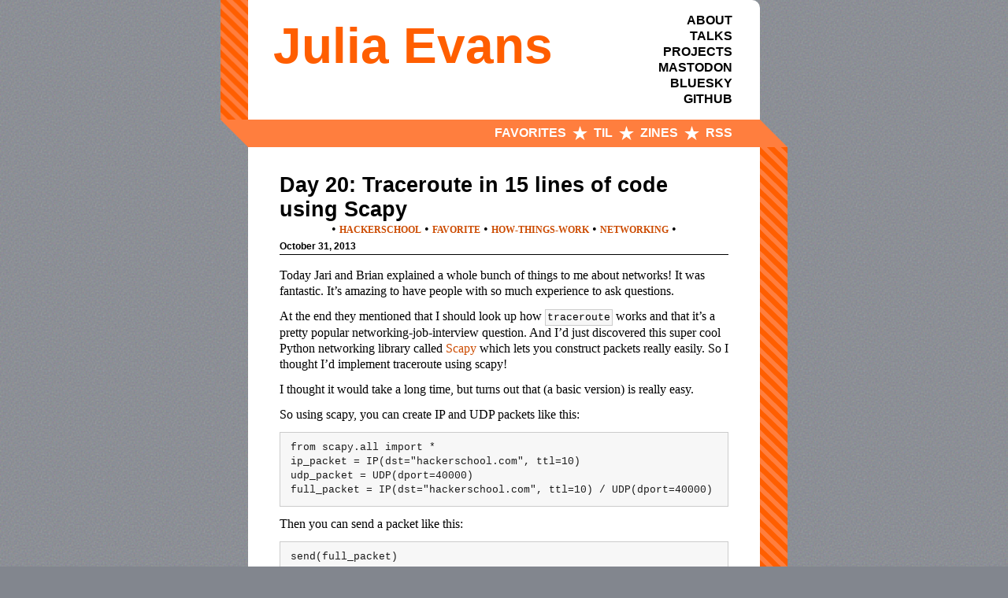

--- FILE ---
content_type: text/html; charset=UTF-8
request_url: https://jvns.ca/blog/2013/10/31/day-20-scapy-and-traceroute/
body_size: 4170
content:
<!DOCTYPE html>


<html class="no-js" lang="en">
<head>
<meta charset="utf-8">
<title>Day 20: Traceroute in 15 lines of code using Scapy</title>
<meta name="author" content="Julia Evans">
<meta name="HandheldFriendly" content="True">
<meta name="MobileOptimized" content="320">
<meta name="description" content="Day 20: Traceroute in 15 lines of code using Scapy">
<meta name="viewport" content="width=device-width, initial-scale=1">

<meta property="og:title" content='Day 20: Traceroute in 15 lines of code using Scapy'>
<meta property="og:type" content="website" />
<meta property="og:url" content="https://jvns.ca/blog/2013/10/31/day-20-scapy-and-traceroute/" />
<meta property="og:site_name" content="Julia Evans" />

<link rel="canonical" href="https://jvns.ca/blog/2013/10/31/day-20-scapy-and-traceroute/">
<link href="/favicon.ico" rel="icon">

<link href="/stylesheets/screen.css" rel="preload" type="text/css" as="style">

<link href="/stylesheets/screen.css" media="screen, projection" rel="stylesheet" type="text/css">
<link href="/stylesheets/print.css" media="print" rel="stylesheet" type="text/css">


<link href="/atom.xml" rel="alternate" title="Julia Evans" type="application/atom+xml">

 
<link rel="stylesheet" href="https://cdn.jsdelivr.net/npm/katex@0.16.4/dist/katex.min.css" integrity="sha384-vKruj+a13U8yHIkAyGgK1J3ArTLzrFGBbBc0tDp4ad/EyewESeXE/Iv67Aj8gKZ0" crossorigin="anonymous">
<script defer data-domain="jvns.ca" src="https://plausible.io/js/script.js"></script>
<script defer src="https://cdn.jsdelivr.net/npm/katex@0.16.4/dist/katex.min.js" integrity="sha384-PwRUT/YqbnEjkZO0zZxNqcxACrXe+j766U2amXcgMg5457rve2Y7I6ZJSm2A0mS4" crossorigin="anonymous"></script>
<script defer src="https://cdn.jsdelivr.net/npm/katex@0.16.4/dist/contrib/auto-render.min.js" integrity="sha384-+VBxd3r6XgURycqtZ117nYw44OOcIax56Z4dCRWbxyPt0Koah1uHoK0o4+/RRE05" crossorigin="anonymous" onload="renderMathInElement(document.body);"></script>

<script defer type="text/javascript">   
window.heap=window.heap||[],heap.load=function(e,t){window.heap.appid=e,window.heap.config=t=t||{};var r=document.createElement("script");r.type="text/javascript",r.async=!0,r.src="https://cdn.heapanalytics.com/js/heap-"+e+".js";var a=document.getElementsByTagName("script")[0];a.parentNode.insertBefore(r,a);for(var n=function(e){return function(){heap.push([e].concat(Array.prototype.slice.call(arguments,0)))}},p=["addEventProperties","addUserProperties","clearEventProperties","identify","resetIdentity","removeEventProperty","setEventProperties","track","unsetEventProperty"],o=0;o<p.length;o++)heap[p[o]]=n(p[o])};   
heap.load("2242143965"); 
</script> 
</head>
<body>
<div id="skiptocontent">
  <a href="#main">Skip to main content</a>
</div>
<div id="wrap">
<header role="banner">
<hgroup>
<h1><a href="/">Julia Evans</a></h1>
</hgroup>
<ul class="header-links">
<li><a href="/about">About</a></li>
<li><a href="/talks">Talks</a></li>
<li><a href="/projects/">Projects</a></li>
<li><a rel="me" href="https://social.jvns.ca/@b0rk">Mastodon</a></li>
<li><a href="https://bsky.app/profile/b0rk.jvns.ca">Bluesky</a></li>
<li><a href="https://github.com/jvns">Github</a></li>
</ul>
</header>
<nav role="navigation" class="header-nav"><ul class="main-navigation">
<li><a href="/categories/favorite/">Favorites</a></li>
<li><a href="/til/">TIL</a></li>
<li><a href="https://wizardzines.com">Zines</a></li>
<li class="subscription" data-subscription="rss"><a href="/atom.xml" rel="subscribe-rss" title="subscribe via RSS">RSS</a></li>
</ul>
</nav>
<div id="main">
<div id="content">


<div>
<article class="hentry" role="article">
<header>
<h1 class="entry-title">Day 20: Traceroute in 15 lines of code using Scapy</h1>

<div class="post-tags">
  
  •
  
    <a class="post-tag" href="/categories/hackerschool">hackerschool</a> 	•
  
    <a class="post-tag" href="/categories/favorite">favorite</a> 	•
  
    <a class="post-tag" href="/categories/how-things-work">how-things-work</a> 	•
  
    <a class="post-tag" href="/categories/networking">networking</a> 	•
  
  
</div>
<p class="meta sans">
<time class="date" datetime="2013-10-31T00:00:00" pubdate data-updated="true">

  October 31, 2013
  
</time>
</p>
</header>
<main>
     <p>Today Jari and Brian explained a whole bunch of things to me about networks!
It was fantastic. It&rsquo;s amazing to have people with so much experience to ask
questions.</p>
<p>At the end they mentioned that I should look up how <code>traceroute</code> works and
that it&rsquo;s a pretty popular networking-job-interview question. And I&rsquo;d just
discovered this super cool Python networking library called
<a href="http://www.secdev.org/projects/scapy/">Scapy</a> which lets you construct
packets really easily. So I thought I&rsquo;d implement traceroute using scapy!</p>
<p>I thought it would take a long time, but turns out that (a basic version) is
really easy.</p>
<p>So using scapy, you can create IP and UDP packets like this:</p>
<pre><code>from scapy.all import *
ip_packet = IP(dst=&quot;hackerschool.com&quot;, ttl=10)
udp_packet = UDP(dport=40000)
full_packet = IP(dst=&quot;hackerschool.com&quot;, ttl=10) / UDP(dport=40000)
</code></pre>
<p>Then you can send a packet like this:</p>
<pre><code>send(full_packet)
</code></pre>
<p>So IP packets have a <code>ttl</code> attribute, which stands for &ldquo;Time-To-Live&rdquo;. Every
time a machine receives an IP packet, it decreases the <code>ttl</code> by 1 and passes
it on. Basically this is a super smart way to make sure that packets don&rsquo;t get
into infinite loops.</p>
<p>If a packet&rsquo;s <code>ttl</code> runs out before it replies, the last machine sends back an
ICMP packet saying &ldquo;sorry, failed!&rdquo;.</p>
<p>To implement traceroute, we send out a UDP packet with <code>ttl=i</code> for <code>i = 1,2,3,...</code>. Then we look at the reply packet and see if it&rsquo;s a &ldquo;Time ran out&rdquo;
or &ldquo;That port doesn&rsquo;t exist&rdquo; error message. In the first case, we keep going,
and in the second case we&rsquo;re done.</p>
<p>Here&rsquo;s the code! It&rsquo;s 16 lines including comments and everything.</p>
<pre><code>from scapy.all import *
hostname = &quot;google.com&quot;
for i in range(1, 28):
    pkt = IP(dst=hostname, ttl=i) / UDP(dport=33434)
    # Send the packet and get a reply
    reply = sr1(pkt, verbose=0)
    if reply is None:
        # No reply =(
        break
    elif reply.type == 3:
        # We've reached our destination
        print &quot;Done!&quot;, reply.src
        break
    else:
        # We're in the middle somewhere
        print &quot;%d hops away: &quot; % i , reply.src
</code></pre>
<p>The output looks like:</p>
<pre>
<code>
1 hops away:  192.168.1.1
2 hops away:  24.103.20.129
3 hops away:  184.152.112.73
4 hops away:  184.152.112.73
5 hops away:  107.14.19.22
...
</code>
</pre>
<p>So it turns out traceroute is kind of easy! Apparently the difference between
traceroute on Windows and Unix is that Unix generally sends UDP packets and
Windows sends ICMP packets.</p>
<p>There&rsquo;s also <code>tcptraceroute</code> which, well, sends TCP packets.</p>

</main>

<footer>

<style type="text/css">
  #mc_embed_signup{background:#fff; clear:left; font:14px Helvetica,Arial,sans-serif; display: inline;}
  #mc_embed_signup  {
    display: inline;
  }
  #mc_embed_signup input.button {
    background: #ff5e00;
    display: inline;
    color: white;
    padding: 6px 12px;
  }
</style>
<div class="sharing">

<style>
    .form-inline {
        display:flex; flex-flow: row wrap; justify-content: center;
    }
    .form-inline input, .form-inline span {
        padding: 10px;
    }
    .form-inline input {
        display:inline;
        max-width:30%; 
        margin: 0 10px 0 0; 
        background-color: #fff;
        border: 1px solid #ddd;
        border-radius: 5px;
        padding: 10px;
    }
    button {
        background-color: #f50;
        box-shadow: none;
        border: 0;
        border-radius: 5px;
        color: white;
        padding: 5px 10px;
    }
    @media (max-width: 800px) {
        .form-inline input {
            margin: 10px 0;
            max-width:100% !important;
        }
        .form-inline {
            flex-direction: column;
            align-items: stretch;
        }
    }
</style>

<div align="center">
    <form class="form-inline" action="https://app.convertkit.com/forms/1052396/subscriptions" method="post" data-uid="8884355abb" data-format="inline" data-version="5">
        <span> Want a weekly digest of this blog?</span>
        <input name="email_address" type="text" placeholder="Email address" /> 
        <button type="submit" data-element="submit">Subscribe</button>
    </form>
</div>


</div>

<p class="meta">
  
    <a class="basic-alignment left" href="https://jvns.ca/blog/2013/10/29/day-18-in-ur-connection/" title="Previous Post: Day 18: ARP cache poisoning (or: In ur connection, sniffing ur packets)">Day 18: ARP cache poisoning (or: In ur connection, sniffing ur packets)</a>
  
  
    <a class="basic-alignment right" href="https://jvns.ca/blog/2013/10/31/day-19-i-might-understand-why-networking-is-hard/" title="Next Post: Day 19: A few reasons why networking is hard">Day 19: A few reasons why networking is hard</a>
  
</p>
</footer>

</article>
</div>

</div>
</div>
<nav role="navigation" class="footer-nav"> <a href="/">Archives</a>
</nav>
<footer role="contentinfo"><span class="credit">&copy; Julia Evans. </span>
  <span>If you like this, you may like <a href="https://web.archive.org/web/20181228051203/http://www.uliaea.ca/">Ulia Ea</a> or, more seriously, this list of <a href="https://jvns.ca/blogroll">blogs I love</a> or some <a href="https://jvns.ca/bookshelf">books I've read</a>. <br> 
<p class="rc-scout__text"><i class="rc-scout__logo"></i>
You might also like the <a class="rc-scout__link" href="https://www.recurse.com/scout/click?t=546ea46360584b522270b8c3e5d830f8">Recurse Center</a>, my very favorite programming community <a href="/categories/hackerschool/">(my posts about it)</a></p>
</span>
<style class="rc-scout__style" type="text/css">.rc-scout{display:block;padding:0;border:0;margin:0;}.rc-scout__text{display:block;padding:0;border:0;margin:0;height:100%;font-size:100%;}.rc-scout__logo{display:inline-block;padding:0;border:0;margin:0;width:0.85em;height:0.85em;background:no-repeat center url('data:image/svg+xml;utf8,%3Csvg%20xmlns%3D%22http%3A%2F%2Fwww.w3.org%2F2000%2Fsvg%22%20viewBox%3D%220%200%2012%2015%22%3E%3Crect%20x%3D%220%22%20y%3D%220%22%20width%3D%2212%22%20height%3D%2210%22%20fill%3D%22%23000%22%3E%3C%2Frect%3E%3Crect%20x%3D%221%22%20y%3D%221%22%20width%3D%2210%22%20height%3D%228%22%20fill%3D%22%23fff%22%3E%3C%2Frect%3E%3Crect%20x%3D%222%22%20y%3D%222%22%20width%3D%228%22%20height%3D%226%22%20fill%3D%22%23000%22%3E%3C%2Frect%3E%3Crect%20x%3D%222%22%20y%3D%223%22%20width%3D%221%22%20height%3D%221%22%20fill%3D%22%2361ae24%22%3E%3C%2Frect%3E%3Crect%20x%3D%224%22%20y%3D%223%22%20width%3D%221%22%20height%3D%221%22%20fill%3D%22%2361ae24%22%3E%3C%2Frect%3E%3Crect%20x%3D%226%22%20y%3D%223%22%20width%3D%221%22%20height%3D%221%22%20fill%3D%22%2361ae24%22%3E%3C%2Frect%3E%3Crect%20x%3D%223%22%20y%3D%225%22%20width%3D%222%22%20height%3D%221%22%20fill%3D%22%2361ae24%22%3E%3C%2Frect%3E%3Crect%20x%3D%226%22%20y%3D%225%22%20width%3D%222%22%20height%3D%221%22%20fill%3D%22%2361ae24%22%3E%3C%2Frect%3E%3Crect%20x%3D%224%22%20y%3D%229%22%20width%3D%224%22%20height%3D%223%22%20fill%3D%22%23000%22%3E%3C%2Frect%3E%3Crect%20x%3D%221%22%20y%3D%2211%22%20width%3D%2210%22%20height%3D%224%22%20fill%3D%22%23000%22%3E%3C%2Frect%3E%3Crect%20x%3D%220%22%20y%3D%2212%22%20width%3D%2212%22%20height%3D%223%22%20fill%3D%22%23000%22%3E%3C%2Frect%3E%3Crect%20x%3D%222%22%20y%3D%2213%22%20width%3D%221%22%20height%3D%221%22%20fill%3D%22%23fff%22%3E%3C%2Frect%3E%3Crect%20x%3D%223%22%20y%3D%2212%22%20width%3D%221%22%20height%3D%221%22%20fill%3D%22%23fff%22%3E%3C%2Frect%3E%3Crect%20x%3D%224%22%20y%3D%2213%22%20width%3D%221%22%20height%3D%221%22%20fill%3D%22%23fff%22%3E%3C%2Frect%3E%3Crect%20x%3D%225%22%20y%3D%2212%22%20width%3D%221%22%20height%3D%221%22%20fill%3D%22%23fff%22%3E%3C%2Frect%3E%3Crect%20x%3D%226%22%20y%3D%2213%22%20width%3D%221%22%20height%3D%221%22%20fill%3D%22%23fff%22%3E%3C%2Frect%3E%3Crect%20x%3D%227%22%20y%3D%2212%22%20width%3D%221%22%20height%3D%221%22%20fill%3D%22%23fff%22%3E%3C%2Frect%3E%3Crect%20x%3D%228%22%20y%3D%2213%22%20width%3D%221%22%20height%3D%221%22%20fill%3D%22%23fff%22%3E%3C%2Frect%3E%3Crect%20x%3D%229%22%20y%3D%2212%22%20width%3D%221%22%20height%3D%221%22%20fill%3D%22%23fff%22%3E%3C%2Frect%3E%3C%2Fsvg%3E');}.rc-scout__link:link,.rc-scout__link:visited{color:#61ae24;text-decoration:underline;}.rc-scout__link:hover,.rc-scout__link:active{color:#4e8b1d;}</style>
</footer>
<script type="text/rocketscript">
    (function(){
      var twitterWidgets = document.createElement('script');
      twitterWidgets.type = 'text/javascript';
      twitterWidgets.async = true;
      twitterWidgets.src = 'http://platform.twitter.com/widgets.js';
      document.getElementsByTagName('head')[0].appendChild(twitterWidgets);
    })();
  </script>
</div>
</body>
</html>



--- FILE ---
content_type: text/css; charset=UTF-8
request_url: https://jvns.ca/stylesheets/screen.css
body_size: 3529
content:
@charset "UTF-8";
/* http://meyerweb.com/eric/tools/css/reset/ 
 * v2.0 | 20110126
 * License: none (public domain) */
html, body, div, span, applet, object, iframe,
h1, h2, h3, h4, h5, h6, p, blockquote, pre,
a, abbr, acronym, address, big, cite, code,
del, dfn, em, img, ins, kbd, q, s, samp,
small, strike, strong, sub, sup, tt, var,
b, u, i, center,
dl, dt, dd, ol, ul, li,
fieldset, form, label, legend,
table, caption, tbody, tfoot, thead, tr, th, td,
article, aside, canvas, details, embed,
figure, figcaption, footer, header, hgroup,
menu, nav, output, ruby, section, summary,
time, mark, audio, video {
  margin: 0;
  padding: 0;
  border: 0;
  font-size: 100%;
  font: inherit;
  vertical-align: baseline;
  box-sizing: border-box;
}

/* HTML5 display-role reset for older browsers */
article, aside, details, figcaption, figure,
footer, header, hgroup, menu, nav, section {
  display: block;
}

body {
  line-height: 1;
}

ol, ul {
  list-style: none;
}

blockquote, q {
  quotes: none;
}

blockquote:before, blockquote:after,
q:before, q:after {
  content: "";
  content: none;
}

table {
  border-collapse: collapse;
  border-spacing: 0;
}

/*Rounded corners from https://gist.github.com/victorbstan/889463*/
/* non highlighted code colors */
.heading, #wrap > header h1 {
  font-family: "Montserrat", sans-serif;
}

.sans {
  font-family: "PT Sans", "Helvetica Neue", Arial, sans-serif;
}

.serif, body {
  font-family: "PT Serif", Georgia, Times, "Times New Roman", serif;
}

.mono, p code, li code, pre, code, tt {
  font-family: Menlo, Monaco, "Andale Mono", "lucida console", "Courier New", monospace;
}

a {
  text-decoration: none;
  color: #CC4B00;
}

h1 a {
  color: #FF5E00;
}

body {
  line-height: 1.25em;
  color: #000000;
}

#wrap > header h1 {
  font-family: "PT Sans", "Helvetica Neue", Arial, sans-serif;
  font-weight: 700;
  /* needed to make it smaller for Arial to work */
  font-size: 4em;
}

#wrap > header h2 {
  font-family: "Alegreya", "PT Serif", serif;
}

@media only screen and (min-width: 992px) {
  /*body { font-size: 1.15em; }*/
}
nav, .pagination, .header-links {
  font-family: "Montserrat", sans-serif;
  font-weight: bold;
  text-transform: uppercase;
}

article h1, article h2, article h3, article h4, article h5, article h6 {
  font-family: "Montserrat", sans-serif;
  font-weight: bold;
  margin-bottom: 0.5em;
  margin-top: 1.35em;
  line-height: 1.15em;
}
article h1 a, article h2 a, article h3 a, article h4 a, article h5 a, article h6 a {
  color: #000000;
}

section h1 {
  font-family: "Montserrat", sans-serif;
  font-weight: bold;
}
section h1 a {
  color: #000000;
}

h1 {
  font-size: 1.7em;
}

h2, section h1 {
  font-size: 1.5em;
}

h3, section h2, section section h1 {
  font-size: 1.3em;
}

h4, section h3, section section h2, section section section h1 {
  font-size: 1em;
}

h5, section h4, section section h3 {
  font-size: 0.9em;
}

h6, section h5, section section h4, section section section h3 {
  font-size: 0.8em;
}

.meta {
  font-family: "Montserrat", sans-serif;
  font-weight: bold;
}

main > * {
  margin: 0;
}

main > * + * {
  margin-top: 0.75em;
}

p, article blockquote, ul, ol, article img, small {
  margin-bottom: 0.75em;
}

li {
  margin-bottom: 0.5em;
  margin-top: 0.5em;
}

ul {
  list-style-type: circle;
  margin-left: 2em;
}

ol {
  list-style-type: decimal;
  margin-left: 2em;
}

sup, sub {
  font-size: 0.75em;
  position: relative;
  display: inline-block;
  padding: 0 0.2em;
  line-height: 0.8em;
}

sup {
  top: -0.5em;
}

sub {
  bottom: -0.5em;
}

a[rev=footnote] {
  font-size: 0.75em;
  padding: 0 0.3em;
  line-height: 1;
}

q {
  font-style: italic;
}
q:before {
  content: "“";
}
q:after {
  content: "”";
}

em, dfn {
  font-style: italic;
}

strong, dfn {
  font-weight: bold;
}

del, s {
  text-decoration: line-through;
}

abbr, acronym {
  border-bottom: 1px dotted;
  cursor: help;
}

hr {
  margin-bottom: 0.2em;
}

small {
  font-size: 0.8em;
}

big {
  font-size: 1.2em;
}

article blockquote {
  font-style: italic;
  /*  position: relative;
    font-size: 1.2em;
    line-height: 1.5em;*/
  padding-left: 1em;
  border-left: 4px solid rgba(51, 51, 51, 0.5);
}
article blockquote cite {
  font-style: italic;
}
article blockquote cite a {
  color: #333333 !important;
  word-wrap: break-word;
}
article blockquote cite:before {
  content: "—";
  padding-right: 0.3em;
  padding-left: 0.3em;
  color: #333333;
}
@media only screen and (min-width: 992px) {
  article blockquote {
    padding-left: 1.5em;
    border-left-width: 4px;
  }
}

.pullquote-right:before,
.pullquote-left:before {
  /* Reset metrics. */
  padding: 0;
  border: none;
  /* Content */
  content: attr(data-pullquote);
  /* Pull out to the right, modular scale based margins. */
  float: right;
  width: 45%;
  margin: 0.5em 0 1em 1.5em;
  /* Baseline correction */
  position: relative;
  top: 7px;
  font-size: 1.4em;
  line-height: 1.45em;
}

.pullquote-left:before {
  /* Make left pullquotes align properly. */
  float: left;
  margin: 0.5em 1.5em 1em 0;
}

/* @extend this to force long lines of continuous text to wrap */
.force-wrap {
  white-space: -moz-pre-wrap;
  white-space: -pre-wrap;
  white-space: -o-pre-wrap;
  white-space: pre-wrap;
  word-wrap: break-word;
}

pre {
  background-color: #f7f7f7;
  border: 1px solid #cccccc;
  line-height: 1.45em;
  font-size: 13px;
  padding: 0.8em 1em;
  color: #1a1a1a;
  overflow: auto;
}
pre::-webkit-scrollbar {
  height: 0.5em;
  background: #c4c4c4;
}
pre::-webkit-scrollbar-thumb:horizontal {
  background: #FF7E3E;
  -webkit-border-radius: 4px;
  border-radius: 4px;
}

p code, li code {
  display: inline-block;
  white-space: no-wrap;
  background-color: #f7f7f7;
  font-size: 0.8em;
  line-height: 1.5em;
  border: 1px solid #cccccc;
  padding: 0 2px;
  margin: -1px 0px;
}
p pre code, li pre code {
  font-size: 1em !important;
  background: none;
  border: none;
}

* {
  box-sizing: border-box;
}

html {
  width: 100%;
  height: 100%;
  min-height: 100%;
  margin: 0px;
  padding: 0px;
  background-color: #82868E;
  color: #000000;
  background-image: url("/stylesheets/noise.png");
  scroll-behavior: smooth;
}

body {
  width: 100%;
  height: 100%;
  min-height: 100%;
}

#wrap {
  width: 70%;
  max-width: 45em;
  margin: 0 auto;
  position: relative;
  min-height: 100%;
  /*border: 1px red solid;*/
  height: auto;
}
@media screen and (max-width: 865px) {
  #wrap {
    width: 100%;
  }
}

#main {
  min-height: 100%;
  height: auto;
}
@media screen and (min-width: 531px) {
  #main {
    border-right-width: 35px;
    border-right-style: solid;
    border-right-color: #FF5E00;
    padding-left: 35px;
    -moz-border-image: url("stripes.png") 0 35 0 0 repeat;
    /* Old firefox */
    -webkit-border-image: url("stripes.png") 0 35 0 0 repeat;
    /* Safari */
    -o-border-image: url("stripes.png") 0 35 0 0 repeat;
    /* Opera */
    border-image: url("stripes.png") 0 35 0 0 repeat;
  }
}

#content {
  height: auto;
  min-height: 100%;
}

#wrap > header {
  background-color: #ffffff;
  border-top-right-radius: 10px;
  -webkit-border-top-right-radius: 10px;
  -moz-border-radius-topright: 10px;
  /*box-shadow: 0 0 0em $shadow;*/
  display: block;
  position: relative;
  min-height: 140px;
}
@media screen and (min-width: 531px) {
  #wrap > header {
    border-left-width: 35px;
    border-left-color: #FF5E00;
    border-left-style: solid;
    -moz-border-image: url("stripes.png") 0 0 0 35 repeat;
    /* Old firefox */
    -webkit-border-image: url("stripes.png") 0 0 0 35 repeat;
    /* Safari */
    -o-border-image: url("stripes.png") 0 0 0 35 repeat;
    /* Opera */
    border-image: url("stripes.png") 0 0 0 35 repeat;
    margin-right: 35px;
  }
}
#wrap > header hgroup {
  padding: 3em 0em 2em 2em;
  display: inline-block;
}
@media screen and (min-width: 866px) {
  #wrap > header {
    display: flex;
    justify-content: space-between;
  }
  #wrap > header hgroup {
    padding: 3em 0em 2em 2em;
  }
}
@media screen and (max-width: 531px) {
  #wrap > header hgroup {
    font-size: 0.75em;
  }
}
#wrap > header .header-links {
  list-style-type: none;
  margin: 0px;
}
#wrap > header .header-links a {
  color: #000000;
}
@media screen and (min-width: 866px) {
  #wrap > header .header-links {
    text-align: right;
    display: inline-block;
    right: 0px;
    top: 0px;
    margin: 1em 35px 1em 0px;
  }
  #wrap > header .header-links li {
    margin: 0px;
    padding: 0px;
  }
}
@media screen and (max-width: 865px) and (min-width: 531px) {
  #wrap > header .header-links {
    display: block;
    position: relative;
    margin-left: 2em;
    padding: 0.25em 0em;
  }
  #wrap > header .header-links li {
    display: inline;
  }
  #wrap > header .header-links li + li:before {
    content: "/";
    margin-right: 0.25em;
  }
  #wrap > header .header-links span + span:before {
    content: "/";
    margin-right: 0.25em;
  }
}
@media screen and (max-width: 531px) {
  #wrap > header .header-links {
    display: block;
    position: relative;
    padding: 0.25em 0.5em 0 1em;
  }
  #wrap > header .header-links li {
    display: inline;
  }
  #wrap > header .header-links li + li:before {
    content: "/";
    margin-right: 0.25em;
  }
  #wrap > header .header-links span {
    font-size: 1.15em;
    display: block;
  }
}

nav {
  /*box-shadow: 0 0 0em $shadow;*/
  color: #ffffff;
  background-color: #FF7E3E;
  z-index: 1500;
  height: 35px;
  padding: 0.5em 35px;
}
@media screen and (max-width: 531px) {
  nav {
    padding: 0.5em 15px;
  }
}
nav li, nav form, nav fieldset, nav ul {
  display: inline;
}
nav a {
  color: #ffffff;
}
nav ul {
  margin: 0px;
}
nav ul li + li:before {
  /*content: '\2605';*/
  /*unfortunately the unicode star is inconsistently supported, so here's an svg one instead.
  Ideally, some sort of svg icon thing might be better?*/
  content: url("/stylesheets/star.svg");
  padding: 0 0.5em 0 0.25em;
  fill: #ffffff;
  vertical-align: middle;
  position: relative;
  top: 0.1em;
}

.header-nav {
  display: flex;
  justify-content: flex-end;
  align-items: center;
}
@media screen and (min-width: 531px) {
  .header-nav {
    margin: 0px 35px;
    clear: both;
    position: relative;
  }
  .header-nav:before {
    content: "";
    display: block;
    width: 0;
    height: 0;
    position: absolute;
    left: -35px;
    top: 0px;
    border: 35px solid;
    border-color: #FF7E3E transparent transparent transparent;
  }
  .header-nav:after {
    content: "";
    display: block;
    width: 0;
    height: 0;
    position: absolute;
    right: -35px;
    bottom: 0px;
    border: 35px solid;
    border-color: transparent transparent #FF7E3E transparent;
  }
}

.post-tags {
  text-align: center;
}

.post-tag {
  text-transform: uppercase;
  font-weight: bold;
  font-size: 75%;
}

.date {
  font-weight: bold;
  font-size: 75%;
}

.footer-nav {
  text-align: center;
}
@media screen and (min-width: 531px) {
  .footer-nav {
    margin: 0px 35px;
    clear: both;
    position: relative;
  }
  .footer-nav:before {
    content: "";
    display: block;
    width: 0;
    height: 0;
    position: absolute;
    right: -35px;
    top: 0px;
    border: 35px solid;
    border-color: #FF7E3E transparent transparent transparent;
  }
  .footer-nav:after {
    content: "";
    display: block;
    width: 0;
    height: 0;
    position: absolute;
    left: -35px;
    bottom: 0px;
    border: 35px solid;
    border-color: transparent transparent #FF7E3E transparent;
  }
}

article {
  background-color: #ffffff;
  padding: 2em 2.5em;
  min-height: 100%;
  height: auto;
  border-bottom-left-radius: 10px;
  -webkit-border-bottom-left-radius: 10px;
  -moz-border-radius-bottomleft: 10px;
  /*box-shadow: 0 0 0em $shadow;*/
}
@media screen and (max-width: 531px) {
  article {
    padding: 2em 1.5em;
  }
}
article > header {
  border-bottom: 1px #000000 solid;
  margin-bottom: 1em;
}
article > header h1 {
  margin-bottom: 0px;
  margin-top: 0px;
}
article .meta {
  font-weight: normal;
  margin-bottom: 0;
}
@media screen and (max-width: 531px) {
  article a {
    word-break: break-word;
  }
}
article ul {
  list-style-type: circle;
  margin-left: 2em;
}
article > footer {
  display: block;
  position: relative;
  margin-top: 1.5em;
  padding-top: 0.5em;
  border-top: 1px #000000 solid;
}
article > footer .meta {
  position: relative;
}
article > footer .meta .basic-alignment {
  display: inline-block;
  width: 50%;
  display: block;
  min-height: 2.5em;
}
article > footer .meta .left {
  position: relative;
  left: 0px;
  padding-left: 0px;
}
article > footer .meta .left:before {
  content: "«";
  width: 0px;
  height: 0px;
  position: absolute;
  left: -0.8em;
}
article > footer .meta .right {
  text-align: right;
  position: absolute;
  right: 0px;
  top: 0px;
  padding-right: 0px;
}
article > footer .meta .right:before {
  content: "»";
  width: 0px;
  height: 0px;
  position: absolute;
  right: -0.3em;
}

.article-list {
  display: grid;
  grid-template-columns: fit-content(200px) 1fr;
  grid-row-gap: 2px;
  grid-column-gap: 3px;
}
.article-list .star {
  margin-left: -0.3em;
  color: orange;
  line-height: 1rem;
}
.article-list time {
  padding-right: 1em;
  color: #444;
  font-size: 14px;
}
.article-list a {
  color: black;
  font-family: "Montserrat", sans-serif;
  font-size: 14px;
}

.article-list.with-favourites {
  grid-template-columns: fit-content(200px) fit-content(200px) 1fr;
}

article + article {
  margin-top: 0.55em;
  border-top-left-radius: 10px;
  -webkit-border-top-left-radius: 10px;
  -moz-border-radius-topleft: 10px;
}

article:last-of-type {
  border-bottom-left-radius: 0;
  -webkit-border-bottom-left-radius: 0;
  -moz-border-radius-bottomleft: 0;
}

section {
  background-color: #ffffff;
  padding: 0em 3em 2em 3em;
}

#wrap > footer {
  border-bottom-left-radius: 10px;
  -webkit-border-bottom-left-radius: 10px;
  -moz-border-radius-bottomleft: 10px;
  /*box-shadow: 0 0 0em $shadow;*/
  padding: 1em 2em;
  text-align: center;
  background-color: #ffffff;
  position: relative;
  bottom: 0px;
}
@media screen and (min-width: 531px) {
  #wrap > footer {
    margin: 0px 35px;
  }
}
#wrap > footer span {
  display: block;
}

.sharing {
  text-align: center;
  margin: 0em auto 0.5em;
}

img {
  max-width: 100%;
}

#skiptocontent a {
  padding: 6px;
  position: absolute;
  top: -40px;
  left: 0px;
  color: white;
  border-right: 1px solid white;
  border-bottom: 1px solid white;
  border-bottom-right-radius: 8px;
  background: #cd4f10;
  -webkit-transition: top 0.5s ease-out;
  transition: top 0.5s ease-out;
  z-index: 100;
}

#skiptocontent a:focus {
  position: absolute;
  left: 0px;
  top: 0px;
  outline-color: transparent;
  -webkit-transition: top 0.05s ease-in;
  transition: top 0.05s ease-in;
}

.stack > * + * {
  margin-top: 1rem;
}

.til-card {
  width: 100%;
  border-radius: 1rem;
  border: 1px solid #eee;
  background-color: white;
  padding: 1rem;
  box-shadow: 0 1px 2px rgba(0, 0, 0, 0.05);
  transition: box-shadow 0.2s;
  margin-bottom: 1rem;
}
.til-card h3 {
  margin-top: 0;
  font-size: 1rem;
}
.til-card h3 a, .til-card h3 time {
  display: block;
}
.til-card time {
  font-size: 0.875rem;
  color: #6b7280;
  font-weight: normal;
}
.til-card .til-name {
  font-weight: 600;
  color: #1f2937;
}

.til-card:hover {
  box-shadow: 0 4px 6px rgba(0, 0, 0, 0.1);
}

.til-content {
  color: #1f2937;
  margin: 0.75rem 0;
}

.til-images {
  display: grid;
  gap: 0.5rem;
  margin-top: 0.5rem;
}

.til-images.two-images {
  grid-template-columns: 1fr 1fr;
}

.til-image-wrapper {
  border-radius: 0.5rem;
  overflow: hidden;
  background-color: #f3f4f6;
}

.til-image {
  width: 100%;
  height: 12rem;
  object-fit: cover;
}

/* heading links */
.post-heading {
  position: relative;
}

.post-heading:hover::before {
  content: "#";
  position: absolute;
  left: -0.75em;
  top: 0;
  color: #ffa67a;
}

/*# sourceMappingURL=screen.css.map */


--- FILE ---
content_type: text/css; charset=UTF-8
request_url: https://jvns.ca/stylesheets/print.css
body_size: 173
content:
@media print {
    #wrap > header, footer, .header-nav, .footer-nav {
        display: none;
    } 

    body {
        font: 13pt Georgia, "Times New Roman", Times, serif;
    }

    a:link, a:visited, a {
        background: transparent;
        color: #222;
        text-decoration: underline;
        text-align: left;
    }

    .mono, pre, code, tt, p code, li code {
        font-family: Menlo, Monaco, "Andale Mono", "lucida console", "Courier New", monospace; 
    }
}




--- FILE ---
content_type: image/svg+xml
request_url: https://jvns.ca/stylesheets/star.svg
body_size: 364
content:
<?xml version="1.0" encoding="utf-8"?>
<!-- Generator: Adobe Illustrator 13.0.0, SVG Export Plug-In . SVG Version: 6.00 Build 14948)  -->
<!DOCTYPE svg PUBLIC "-//W3C//DTD SVG 1.1//EN" "http://www.w3.org/Graphics/SVG/1.1/DTD/svg11.dtd">
<svg version="1.1" id="Layer_1" xmlns="http://www.w3.org/2000/svg" xmlns:xlink="http://www.w3.org/1999/xlink" x="0px" y="0px"
	 width="18.88px" height="17.955px" viewBox="0 0 18.88 17.955" enable-background="new 0 0 18.88 17.955" xml:space="preserve">
<polygon fill="#FFFFFF" points="9.44,0 11.669,6.858 18.88,6.858 13.046,11.097 15.274,17.955 9.44,13.717 3.606,17.955 
	5.834,11.098 0,6.858 7.212,6.858 "/>
</svg>
